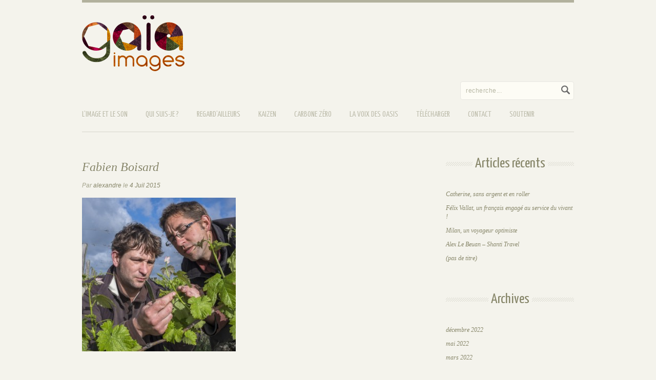

--- FILE ---
content_type: text/html; charset=UTF-8
request_url: https://radio.gaia-images.com/fabien-boisard/fabien-boisard-vignette/
body_size: 7452
content:
<!DOCTYPE html>
<html lang="fr-FR">
<head>
<meta charset="UTF-8" />
<title>Fabien Boisard - Documentaires Sonores Documentaires Sonores</title>

<link rel="stylesheet" type="text/css" media="all" href="https://radio.gaia-images.com/wp-content/themes/AirWP/style.css" />
<link rel="stylesheet" href="https://radio.gaia-images.com/wp-content/themes/AirWP/css/style.css" type="text/css" media="screen" />
<link rel="stylesheet" href="https://radio.gaia-images.com/wp-content/themes/AirWP/css/color-cream.css" type="text/css" media="screen" />
<link rel="stylesheet" href="https://radio.gaia-images.com/wp-content/themes/AirWP/css/blog.css" type="text/css" media="screen" />
<link rel="stylesheet" href="https://radio.gaia-images.com/wp-content/themes/AirWP/css/prettyPhoto.css" type="text/css" media="screen" />
<link href='https://fonts.googleapis.com/css?family=Yanone+Kaffeesatz' rel='stylesheet' type='text/css'><style type="text/css">
<!--
.ddsmoothmenu ul li a,.portfolio-grid a.preview,.portfolio-grid a.view, #filterable li a,h1,h2,h3,h4,h5,h6,h1 a, h2 a, h3 a, h4 a, h5 a, h6 a {
	font-family: 'Yanone Kaffeesatz', arial, serif; }
-->
</style>

<meta name='robots' content='index, follow, max-image-preview:large, max-snippet:-1, max-video-preview:-1' />

	<!-- This site is optimized with the Yoast SEO plugin v21.5 - https://yoast.com/wordpress/plugins/seo/ -->
	<link rel="canonical" href="https://radio.gaia-images.com/fabien-boisard/fabien-boisard-vignette/" />
	<meta property="og:locale" content="fr_FR" />
	<meta property="og:type" content="article" />
	<meta property="og:title" content="Fabien Boisard - Documentaires Sonores" />
	<meta property="og:description" content="Fabien Boisard" />
	<meta property="og:url" content="https://radio.gaia-images.com/fabien-boisard/fabien-boisard-vignette/" />
	<meta property="og:site_name" content="Documentaires Sonores" />
	<meta property="article:modified_time" content="2015-07-04T16:18:40+00:00" />
	<meta property="og:image" content="https://radio.gaia-images.com/fabien-boisard/fabien-boisard-vignette" />
	<meta property="og:image:width" content="350" />
	<meta property="og:image:height" content="350" />
	<meta property="og:image:type" content="image/jpeg" />
	<script type="application/ld+json" class="yoast-schema-graph">{"@context":"https://schema.org","@graph":[{"@type":"WebPage","@id":"https://radio.gaia-images.com/fabien-boisard/fabien-boisard-vignette/","url":"https://radio.gaia-images.com/fabien-boisard/fabien-boisard-vignette/","name":"Fabien Boisard - Documentaires Sonores","isPartOf":{"@id":"https://radio.gaia-images.com/#website"},"primaryImageOfPage":{"@id":"https://radio.gaia-images.com/fabien-boisard/fabien-boisard-vignette/#primaryimage"},"image":{"@id":"https://radio.gaia-images.com/fabien-boisard/fabien-boisard-vignette/#primaryimage"},"thumbnailUrl":"https://radio.gaia-images.com/wp-content/uploads/2015/07/Fabien-Boisard-vignette.jpg","datePublished":"2015-07-04T16:18:28+00:00","dateModified":"2015-07-04T16:18:40+00:00","breadcrumb":{"@id":"https://radio.gaia-images.com/fabien-boisard/fabien-boisard-vignette/#breadcrumb"},"inLanguage":"fr-FR","potentialAction":[{"@type":"ReadAction","target":["https://radio.gaia-images.com/fabien-boisard/fabien-boisard-vignette/"]}]},{"@type":"ImageObject","inLanguage":"fr-FR","@id":"https://radio.gaia-images.com/fabien-boisard/fabien-boisard-vignette/#primaryimage","url":"https://radio.gaia-images.com/wp-content/uploads/2015/07/Fabien-Boisard-vignette.jpg","contentUrl":"https://radio.gaia-images.com/wp-content/uploads/2015/07/Fabien-Boisard-vignette.jpg","width":350,"height":350,"caption":"Fabien Boisard"},{"@type":"BreadcrumbList","@id":"https://radio.gaia-images.com/fabien-boisard/fabien-boisard-vignette/#breadcrumb","itemListElement":[{"@type":"ListItem","position":1,"name":"Home","item":"https://radio.gaia-images.com/"},{"@type":"ListItem","position":2,"name":"Fabien Boisard","item":"https://radio.gaia-images.com/fabien-boisard/"},{"@type":"ListItem","position":3,"name":"Fabien Boisard"}]},{"@type":"WebSite","@id":"https://radio.gaia-images.com/#website","url":"https://radio.gaia-images.com/","name":"Documentaires Sonores","description":"L&#039;image et le son vecteur d&#039;émotions","potentialAction":[{"@type":"SearchAction","target":{"@type":"EntryPoint","urlTemplate":"https://radio.gaia-images.com/?s={search_term_string}"},"query-input":"required name=search_term_string"}],"inLanguage":"fr-FR"}]}</script>
	<!-- / Yoast SEO plugin. -->


<link rel='dns-prefetch' href='//www.googletagmanager.com' />
<script type="text/javascript">
/* <![CDATA[ */
window._wpemojiSettings = {"baseUrl":"https:\/\/s.w.org\/images\/core\/emoji\/14.0.0\/72x72\/","ext":".png","svgUrl":"https:\/\/s.w.org\/images\/core\/emoji\/14.0.0\/svg\/","svgExt":".svg","source":{"concatemoji":"https:\/\/radio.gaia-images.com\/wp-includes\/js\/wp-emoji-release.min.js?ver=6.4.7"}};
/*! This file is auto-generated */
!function(i,n){var o,s,e;function c(e){try{var t={supportTests:e,timestamp:(new Date).valueOf()};sessionStorage.setItem(o,JSON.stringify(t))}catch(e){}}function p(e,t,n){e.clearRect(0,0,e.canvas.width,e.canvas.height),e.fillText(t,0,0);var t=new Uint32Array(e.getImageData(0,0,e.canvas.width,e.canvas.height).data),r=(e.clearRect(0,0,e.canvas.width,e.canvas.height),e.fillText(n,0,0),new Uint32Array(e.getImageData(0,0,e.canvas.width,e.canvas.height).data));return t.every(function(e,t){return e===r[t]})}function u(e,t,n){switch(t){case"flag":return n(e,"\ud83c\udff3\ufe0f\u200d\u26a7\ufe0f","\ud83c\udff3\ufe0f\u200b\u26a7\ufe0f")?!1:!n(e,"\ud83c\uddfa\ud83c\uddf3","\ud83c\uddfa\u200b\ud83c\uddf3")&&!n(e,"\ud83c\udff4\udb40\udc67\udb40\udc62\udb40\udc65\udb40\udc6e\udb40\udc67\udb40\udc7f","\ud83c\udff4\u200b\udb40\udc67\u200b\udb40\udc62\u200b\udb40\udc65\u200b\udb40\udc6e\u200b\udb40\udc67\u200b\udb40\udc7f");case"emoji":return!n(e,"\ud83e\udef1\ud83c\udffb\u200d\ud83e\udef2\ud83c\udfff","\ud83e\udef1\ud83c\udffb\u200b\ud83e\udef2\ud83c\udfff")}return!1}function f(e,t,n){var r="undefined"!=typeof WorkerGlobalScope&&self instanceof WorkerGlobalScope?new OffscreenCanvas(300,150):i.createElement("canvas"),a=r.getContext("2d",{willReadFrequently:!0}),o=(a.textBaseline="top",a.font="600 32px Arial",{});return e.forEach(function(e){o[e]=t(a,e,n)}),o}function t(e){var t=i.createElement("script");t.src=e,t.defer=!0,i.head.appendChild(t)}"undefined"!=typeof Promise&&(o="wpEmojiSettingsSupports",s=["flag","emoji"],n.supports={everything:!0,everythingExceptFlag:!0},e=new Promise(function(e){i.addEventListener("DOMContentLoaded",e,{once:!0})}),new Promise(function(t){var n=function(){try{var e=JSON.parse(sessionStorage.getItem(o));if("object"==typeof e&&"number"==typeof e.timestamp&&(new Date).valueOf()<e.timestamp+604800&&"object"==typeof e.supportTests)return e.supportTests}catch(e){}return null}();if(!n){if("undefined"!=typeof Worker&&"undefined"!=typeof OffscreenCanvas&&"undefined"!=typeof URL&&URL.createObjectURL&&"undefined"!=typeof Blob)try{var e="postMessage("+f.toString()+"("+[JSON.stringify(s),u.toString(),p.toString()].join(",")+"));",r=new Blob([e],{type:"text/javascript"}),a=new Worker(URL.createObjectURL(r),{name:"wpTestEmojiSupports"});return void(a.onmessage=function(e){c(n=e.data),a.terminate(),t(n)})}catch(e){}c(n=f(s,u,p))}t(n)}).then(function(e){for(var t in e)n.supports[t]=e[t],n.supports.everything=n.supports.everything&&n.supports[t],"flag"!==t&&(n.supports.everythingExceptFlag=n.supports.everythingExceptFlag&&n.supports[t]);n.supports.everythingExceptFlag=n.supports.everythingExceptFlag&&!n.supports.flag,n.DOMReady=!1,n.readyCallback=function(){n.DOMReady=!0}}).then(function(){return e}).then(function(){var e;n.supports.everything||(n.readyCallback(),(e=n.source||{}).concatemoji?t(e.concatemoji):e.wpemoji&&e.twemoji&&(t(e.twemoji),t(e.wpemoji)))}))}((window,document),window._wpemojiSettings);
/* ]]> */
</script>
<style id='wp-emoji-styles-inline-css' type='text/css'>

	img.wp-smiley, img.emoji {
		display: inline !important;
		border: none !important;
		box-shadow: none !important;
		height: 1em !important;
		width: 1em !important;
		margin: 0 0.07em !important;
		vertical-align: -0.1em !important;
		background: none !important;
		padding: 0 !important;
	}
</style>
<link rel='stylesheet' id='wp-block-library-css' href='https://radio.gaia-images.com/wp-includes/css/dist/block-library/style.min.css?ver=6.4.7' type='text/css' media='all' />
<style id='classic-theme-styles-inline-css' type='text/css'>
/*! This file is auto-generated */
.wp-block-button__link{color:#fff;background-color:#32373c;border-radius:9999px;box-shadow:none;text-decoration:none;padding:calc(.667em + 2px) calc(1.333em + 2px);font-size:1.125em}.wp-block-file__button{background:#32373c;color:#fff;text-decoration:none}
</style>
<style id='global-styles-inline-css' type='text/css'>
body{--wp--preset--color--black: #000000;--wp--preset--color--cyan-bluish-gray: #abb8c3;--wp--preset--color--white: #ffffff;--wp--preset--color--pale-pink: #f78da7;--wp--preset--color--vivid-red: #cf2e2e;--wp--preset--color--luminous-vivid-orange: #ff6900;--wp--preset--color--luminous-vivid-amber: #fcb900;--wp--preset--color--light-green-cyan: #7bdcb5;--wp--preset--color--vivid-green-cyan: #00d084;--wp--preset--color--pale-cyan-blue: #8ed1fc;--wp--preset--color--vivid-cyan-blue: #0693e3;--wp--preset--color--vivid-purple: #9b51e0;--wp--preset--gradient--vivid-cyan-blue-to-vivid-purple: linear-gradient(135deg,rgba(6,147,227,1) 0%,rgb(155,81,224) 100%);--wp--preset--gradient--light-green-cyan-to-vivid-green-cyan: linear-gradient(135deg,rgb(122,220,180) 0%,rgb(0,208,130) 100%);--wp--preset--gradient--luminous-vivid-amber-to-luminous-vivid-orange: linear-gradient(135deg,rgba(252,185,0,1) 0%,rgba(255,105,0,1) 100%);--wp--preset--gradient--luminous-vivid-orange-to-vivid-red: linear-gradient(135deg,rgba(255,105,0,1) 0%,rgb(207,46,46) 100%);--wp--preset--gradient--very-light-gray-to-cyan-bluish-gray: linear-gradient(135deg,rgb(238,238,238) 0%,rgb(169,184,195) 100%);--wp--preset--gradient--cool-to-warm-spectrum: linear-gradient(135deg,rgb(74,234,220) 0%,rgb(151,120,209) 20%,rgb(207,42,186) 40%,rgb(238,44,130) 60%,rgb(251,105,98) 80%,rgb(254,248,76) 100%);--wp--preset--gradient--blush-light-purple: linear-gradient(135deg,rgb(255,206,236) 0%,rgb(152,150,240) 100%);--wp--preset--gradient--blush-bordeaux: linear-gradient(135deg,rgb(254,205,165) 0%,rgb(254,45,45) 50%,rgb(107,0,62) 100%);--wp--preset--gradient--luminous-dusk: linear-gradient(135deg,rgb(255,203,112) 0%,rgb(199,81,192) 50%,rgb(65,88,208) 100%);--wp--preset--gradient--pale-ocean: linear-gradient(135deg,rgb(255,245,203) 0%,rgb(182,227,212) 50%,rgb(51,167,181) 100%);--wp--preset--gradient--electric-grass: linear-gradient(135deg,rgb(202,248,128) 0%,rgb(113,206,126) 100%);--wp--preset--gradient--midnight: linear-gradient(135deg,rgb(2,3,129) 0%,rgb(40,116,252) 100%);--wp--preset--font-size--small: 13px;--wp--preset--font-size--medium: 20px;--wp--preset--font-size--large: 36px;--wp--preset--font-size--x-large: 42px;--wp--preset--spacing--20: 0.44rem;--wp--preset--spacing--30: 0.67rem;--wp--preset--spacing--40: 1rem;--wp--preset--spacing--50: 1.5rem;--wp--preset--spacing--60: 2.25rem;--wp--preset--spacing--70: 3.38rem;--wp--preset--spacing--80: 5.06rem;--wp--preset--shadow--natural: 6px 6px 9px rgba(0, 0, 0, 0.2);--wp--preset--shadow--deep: 12px 12px 50px rgba(0, 0, 0, 0.4);--wp--preset--shadow--sharp: 6px 6px 0px rgba(0, 0, 0, 0.2);--wp--preset--shadow--outlined: 6px 6px 0px -3px rgba(255, 255, 255, 1), 6px 6px rgba(0, 0, 0, 1);--wp--preset--shadow--crisp: 6px 6px 0px rgba(0, 0, 0, 1);}:where(.is-layout-flex){gap: 0.5em;}:where(.is-layout-grid){gap: 0.5em;}body .is-layout-flow > .alignleft{float: left;margin-inline-start: 0;margin-inline-end: 2em;}body .is-layout-flow > .alignright{float: right;margin-inline-start: 2em;margin-inline-end: 0;}body .is-layout-flow > .aligncenter{margin-left: auto !important;margin-right: auto !important;}body .is-layout-constrained > .alignleft{float: left;margin-inline-start: 0;margin-inline-end: 2em;}body .is-layout-constrained > .alignright{float: right;margin-inline-start: 2em;margin-inline-end: 0;}body .is-layout-constrained > .aligncenter{margin-left: auto !important;margin-right: auto !important;}body .is-layout-constrained > :where(:not(.alignleft):not(.alignright):not(.alignfull)){max-width: var(--wp--style--global--content-size);margin-left: auto !important;margin-right: auto !important;}body .is-layout-constrained > .alignwide{max-width: var(--wp--style--global--wide-size);}body .is-layout-flex{display: flex;}body .is-layout-flex{flex-wrap: wrap;align-items: center;}body .is-layout-flex > *{margin: 0;}body .is-layout-grid{display: grid;}body .is-layout-grid > *{margin: 0;}:where(.wp-block-columns.is-layout-flex){gap: 2em;}:where(.wp-block-columns.is-layout-grid){gap: 2em;}:where(.wp-block-post-template.is-layout-flex){gap: 1.25em;}:where(.wp-block-post-template.is-layout-grid){gap: 1.25em;}.has-black-color{color: var(--wp--preset--color--black) !important;}.has-cyan-bluish-gray-color{color: var(--wp--preset--color--cyan-bluish-gray) !important;}.has-white-color{color: var(--wp--preset--color--white) !important;}.has-pale-pink-color{color: var(--wp--preset--color--pale-pink) !important;}.has-vivid-red-color{color: var(--wp--preset--color--vivid-red) !important;}.has-luminous-vivid-orange-color{color: var(--wp--preset--color--luminous-vivid-orange) !important;}.has-luminous-vivid-amber-color{color: var(--wp--preset--color--luminous-vivid-amber) !important;}.has-light-green-cyan-color{color: var(--wp--preset--color--light-green-cyan) !important;}.has-vivid-green-cyan-color{color: var(--wp--preset--color--vivid-green-cyan) !important;}.has-pale-cyan-blue-color{color: var(--wp--preset--color--pale-cyan-blue) !important;}.has-vivid-cyan-blue-color{color: var(--wp--preset--color--vivid-cyan-blue) !important;}.has-vivid-purple-color{color: var(--wp--preset--color--vivid-purple) !important;}.has-black-background-color{background-color: var(--wp--preset--color--black) !important;}.has-cyan-bluish-gray-background-color{background-color: var(--wp--preset--color--cyan-bluish-gray) !important;}.has-white-background-color{background-color: var(--wp--preset--color--white) !important;}.has-pale-pink-background-color{background-color: var(--wp--preset--color--pale-pink) !important;}.has-vivid-red-background-color{background-color: var(--wp--preset--color--vivid-red) !important;}.has-luminous-vivid-orange-background-color{background-color: var(--wp--preset--color--luminous-vivid-orange) !important;}.has-luminous-vivid-amber-background-color{background-color: var(--wp--preset--color--luminous-vivid-amber) !important;}.has-light-green-cyan-background-color{background-color: var(--wp--preset--color--light-green-cyan) !important;}.has-vivid-green-cyan-background-color{background-color: var(--wp--preset--color--vivid-green-cyan) !important;}.has-pale-cyan-blue-background-color{background-color: var(--wp--preset--color--pale-cyan-blue) !important;}.has-vivid-cyan-blue-background-color{background-color: var(--wp--preset--color--vivid-cyan-blue) !important;}.has-vivid-purple-background-color{background-color: var(--wp--preset--color--vivid-purple) !important;}.has-black-border-color{border-color: var(--wp--preset--color--black) !important;}.has-cyan-bluish-gray-border-color{border-color: var(--wp--preset--color--cyan-bluish-gray) !important;}.has-white-border-color{border-color: var(--wp--preset--color--white) !important;}.has-pale-pink-border-color{border-color: var(--wp--preset--color--pale-pink) !important;}.has-vivid-red-border-color{border-color: var(--wp--preset--color--vivid-red) !important;}.has-luminous-vivid-orange-border-color{border-color: var(--wp--preset--color--luminous-vivid-orange) !important;}.has-luminous-vivid-amber-border-color{border-color: var(--wp--preset--color--luminous-vivid-amber) !important;}.has-light-green-cyan-border-color{border-color: var(--wp--preset--color--light-green-cyan) !important;}.has-vivid-green-cyan-border-color{border-color: var(--wp--preset--color--vivid-green-cyan) !important;}.has-pale-cyan-blue-border-color{border-color: var(--wp--preset--color--pale-cyan-blue) !important;}.has-vivid-cyan-blue-border-color{border-color: var(--wp--preset--color--vivid-cyan-blue) !important;}.has-vivid-purple-border-color{border-color: var(--wp--preset--color--vivid-purple) !important;}.has-vivid-cyan-blue-to-vivid-purple-gradient-background{background: var(--wp--preset--gradient--vivid-cyan-blue-to-vivid-purple) !important;}.has-light-green-cyan-to-vivid-green-cyan-gradient-background{background: var(--wp--preset--gradient--light-green-cyan-to-vivid-green-cyan) !important;}.has-luminous-vivid-amber-to-luminous-vivid-orange-gradient-background{background: var(--wp--preset--gradient--luminous-vivid-amber-to-luminous-vivid-orange) !important;}.has-luminous-vivid-orange-to-vivid-red-gradient-background{background: var(--wp--preset--gradient--luminous-vivid-orange-to-vivid-red) !important;}.has-very-light-gray-to-cyan-bluish-gray-gradient-background{background: var(--wp--preset--gradient--very-light-gray-to-cyan-bluish-gray) !important;}.has-cool-to-warm-spectrum-gradient-background{background: var(--wp--preset--gradient--cool-to-warm-spectrum) !important;}.has-blush-light-purple-gradient-background{background: var(--wp--preset--gradient--blush-light-purple) !important;}.has-blush-bordeaux-gradient-background{background: var(--wp--preset--gradient--blush-bordeaux) !important;}.has-luminous-dusk-gradient-background{background: var(--wp--preset--gradient--luminous-dusk) !important;}.has-pale-ocean-gradient-background{background: var(--wp--preset--gradient--pale-ocean) !important;}.has-electric-grass-gradient-background{background: var(--wp--preset--gradient--electric-grass) !important;}.has-midnight-gradient-background{background: var(--wp--preset--gradient--midnight) !important;}.has-small-font-size{font-size: var(--wp--preset--font-size--small) !important;}.has-medium-font-size{font-size: var(--wp--preset--font-size--medium) !important;}.has-large-font-size{font-size: var(--wp--preset--font-size--large) !important;}.has-x-large-font-size{font-size: var(--wp--preset--font-size--x-large) !important;}
.wp-block-navigation a:where(:not(.wp-element-button)){color: inherit;}
:where(.wp-block-post-template.is-layout-flex){gap: 1.25em;}:where(.wp-block-post-template.is-layout-grid){gap: 1.25em;}
:where(.wp-block-columns.is-layout-flex){gap: 2em;}:where(.wp-block-columns.is-layout-grid){gap: 2em;}
.wp-block-pullquote{font-size: 1.5em;line-height: 1.6;}
</style>
<link rel='stylesheet' id='cntctfrm_form_style-css' href='https://radio.gaia-images.com/wp-content/plugins/contact-form-plugin/css/form_style.css?ver=4.2.6' type='text/css' media='all' />
<script type="text/javascript" src="https://radio.gaia-images.com/wp-includes/js/jquery/jquery.min.js?ver=3.7.1" id="jquery-core-js"></script>
<script type="text/javascript" src="https://radio.gaia-images.com/wp-includes/js/jquery/jquery-migrate.min.js?ver=3.4.1" id="jquery-migrate-js"></script>
<script type="text/javascript" src="https://www.googletagmanager.com/gtag/js?id=UA-71618408-1&amp;ver=6.4.7" id="gglnltcs_googletagmanager-js"  async></script>
<script type="text/javascript" src="//?ver=6.4.7" id="gglnltcs-tracking-script-js"></script>
<script type="text/javascript" id="gglnltcs-tracking-script-js-after">
/* <![CDATA[ */
window.dataLayer = window.dataLayer || [];
                function gtag(){dataLayer.push(arguments);}
                gtag('js', new Date());

                gtag('config', 'UA-71618408-1');
/* ]]> */
</script>
<link rel="https://api.w.org/" href="https://radio.gaia-images.com/wp-json/" /><link rel="alternate" type="application/json" href="https://radio.gaia-images.com/wp-json/wp/v2/media/2489" /><link rel="EditURI" type="application/rsd+xml" title="RSD" href="https://radio.gaia-images.com/xmlrpc.php?rsd" />
<link rel='shortlink' href='https://radio.gaia-images.com/?p=2489' />
<link rel="alternate" type="application/json+oembed" href="https://radio.gaia-images.com/wp-json/oembed/1.0/embed?url=https%3A%2F%2Fradio.gaia-images.com%2Ffabien-boisard%2Ffabien-boisard-vignette%2F" />
<link rel="alternate" type="text/xml+oembed" href="https://radio.gaia-images.com/wp-json/oembed/1.0/embed?url=https%3A%2F%2Fradio.gaia-images.com%2Ffabien-boisard%2Ffabien-boisard-vignette%2F&#038;format=xml" />
<link rel="icon" href="https://radio.gaia-images.com/wp-content/uploads/2020/08/cropped-favicom-site-32x32.png" sizes="32x32" />
<link rel="icon" href="https://radio.gaia-images.com/wp-content/uploads/2020/08/cropped-favicom-site-192x192.png" sizes="192x192" />
<link rel="apple-touch-icon" href="https://radio.gaia-images.com/wp-content/uploads/2020/08/cropped-favicom-site-180x180.png" />
<meta name="msapplication-TileImage" content="https://radio.gaia-images.com/wp-content/uploads/2020/08/cropped-favicom-site-270x270.png" />
 


<script type="text/javascript" src="https://radio.gaia-images.com/wp-content/themes/AirWP/javascript/prettyPhoto.js"></script>
<script type="text/javascript" src="https://radio.gaia-images.com/wp-content/themes/AirWP/javascript/form-validate.js"></script>

<!-- Styleswitch JavaScript Files -->
<link rel="alternate stylesheet" type="text/css" media="screen" title="color-light" href="https://radio.gaia-images.com/wp-content/themes/AirWP/css/color-light.css" />
<link rel="alternate stylesheet" type="text/css" media="screen" title="color-cream" href="https://radio.gaia-images.com/wp-content/themes/AirWP/css/color-cream.css" />
<link rel="alternate stylesheet" type="text/css" media="screen" title="color-dark" href="https://radio.gaia-images.com/wp-content/themes/AirWP/css/color-dark.css" />
<script type="text/javascript" src="https://radio.gaia-images.com/wp-content/themes/AirWP/javascript/styleswitch.js"></script>

<!-- Nivo slider JavaScript and Css Files -->
<link rel="stylesheet" href="https://radio.gaia-images.com/wp-content/themes/AirWP/css/nivoslider.css" type="text/css" media="screen" />
<script type="text/javascript" src="https://radio.gaia-images.com/wp-content/themes/AirWP/javascript/nivoslider.js"></script>
<link rel="pingback" href="https://radio.gaia-images.com/xmlrpc.php" />

<!-- Portfolio slides JavaScript Files -->
<script src="https://radio.gaia-images.com/wp-content/themes/AirWP/javascript/slides.min.jquery.js"></script>

<script type="text/javascript" src="https://radio.gaia-images.com/wp-content/themes/AirWP/javascript/custom.js"></script>
</head>
  
<body data-rsssl=1 class="attachment attachment-template-default single single-attachment postid-2489 attachmentid-2489 attachment-jpeg">

<div id="wrapper">

<div id="header">

<div class="header">
	
	<div id="logo">
    <a href="http://www.gaia-images.com/"><img src="https://radio.gaia-images.com/wp-content/uploads/2014/06/logo_gaimages_3-e1403269919673.png" alt="" /></a>
	</div><!--END logo-->			
	        <form id="search" name="search" method="post" action="https://radio.gaia-images.com/">
			<input name="s" type="text" id="s" value="recherche..." onblur="if (this.value == ''){this.value = 'recherche...'; }" onfocus="if (this.value == 'recherche...') {this.value = ''; }" />

			<input name="Submit" type="submit" class="search-button" value="" />
		</form><!--END search-->			
       
         <div class="ddsmoothmenu"><ul id="menu-main-menu" class="menu"><li id="menu-item-1662" class="menu-item menu-item-type-post_type menu-item-object-page menu-item-1662"><a href="https://radio.gaia-images.com/acceuil/radio/">L&rsquo;image et le son</a></li>
<li id="menu-item-2366" class="menu-item menu-item-type-post_type menu-item-object-page menu-item-2366"><a title="www.gaia-images.com" href="https://radio.gaia-images.com/gaia-images/">Qui suis-je ?</a></li>
<li id="menu-item-1879" class="menu-item menu-item-type-post_type menu-item-object-page menu-item-1879"><a href="https://radio.gaia-images.com/regardailleurs/">Regard&rsquo;Ailleurs</a></li>
<li id="menu-item-2412" class="menu-item menu-item-type-post_type menu-item-object-page menu-item-has-children menu-item-2412"><a href="https://radio.gaia-images.com/kaizen/">KAIZEN</a>
<ul class="sub-menu">
	<li id="menu-item-2861" class="menu-item menu-item-type-post_type menu-item-object-page menu-item-2861"><a href="https://radio.gaia-images.com/sobriete-heureuse/">La Sobriété Heureuse</a></li>
	<li id="menu-item-2862" class="menu-item menu-item-type-post_type menu-item-object-page menu-item-2862"><a href="https://radio.gaia-images.com/ess/">L&rsquo;économie sociale et solidaire</a></li>
	<li id="menu-item-3356" class="menu-item menu-item-type-post_type menu-item-object-page menu-item-3356"><a href="https://radio.gaia-images.com/leducation/">L&rsquo;éducation</a></li>
	<li id="menu-item-3961" class="menu-item menu-item-type-post_type menu-item-object-page menu-item-3961"><a href="https://radio.gaia-images.com/les-therapies-alternatives/">Les thérapies alternatives</a></li>
	<li id="menu-item-4182" class="menu-item menu-item-type-post_type menu-item-object-page menu-item-4182"><a href="https://radio.gaia-images.com/les-nouveaux-paysans/">Les nouveaux paysans</a></li>
</ul>
</li>
<li id="menu-item-1670" class="menu-item menu-item-type-post_type menu-item-object-page menu-item-1670"><a href="https://radio.gaia-images.com/carbonezero/">Carbone Zéro</a></li>
<li id="menu-item-1658" class="menu-item menu-item-type-post_type menu-item-object-page menu-item-1658"><a href="https://radio.gaia-images.com/la-voix-des-oasis/">La voix des Oasis</a></li>
<li id="menu-item-1736" class="menu-item menu-item-type-post_type menu-item-object-page menu-item-1736"><a href="https://radio.gaia-images.com/telecharger/">Télécharger</a></li>
<li id="menu-item-1950" class="menu-item menu-item-type-post_type menu-item-object-page menu-item-1950"><a href="https://radio.gaia-images.com/contact/">Contact</a></li>
<li id="menu-item-5490" class="menu-item menu-item-type-post_type menu-item-object-page menu-item-5490"><a href="https://radio.gaia-images.com/soutenir/">Soutenir</a></li>
</ul></div></div><!--END header class-->

</div><!--END header id-->

<div id="content">
   
    	<div id="inner-content" class="post-2489 attachment type-attachment status-inherit hentry">
        <div class="post-entry">

	
    <div class="post-category"></div><div class="post-category"></div>	


		<div class="post-meta">
		
		<h1 class="title">Fabien Boisard</h1>	

				<span>Par </span><a href="http://www.gaia-images.com" title="Aller sur le site de alexandre" rel="author external">alexandre</a> <span>le </span>4 Juil 2015					
									
		</div><!--END post-meta-->

		<p class="attachment"><a href='https://radio.gaia-images.com/wp-content/uploads/2015/07/Fabien-Boisard-vignette.jpg'><img fetchpriority="high" decoding="async" width="300" height="300" src="https://radio.gaia-images.com/wp-content/uploads/2015/07/Fabien-Boisard-vignette-300x300.jpg" class="attachment-medium size-medium" alt="" srcset="https://radio.gaia-images.com/wp-content/uploads/2015/07/Fabien-Boisard-vignette-300x300.jpg 300w, https://radio.gaia-images.com/wp-content/uploads/2015/07/Fabien-Boisard-vignette-150x150.jpg 150w, https://radio.gaia-images.com/wp-content/uploads/2015/07/Fabien-Boisard-vignette.jpg 350w" sizes="(max-width: 300px) 100vw, 300px" /></a></p>

		
	</div><!--END post-entry-->
        
        
        <div class="wp-pagenavi">
        <span class="older read-more"></span>
		<span class="newer read-more"><a href="https://radio.gaia-images.com/fabien-boisard/" rel="prev">Next article &raquo;</a></span>	
		</div><!--END wp-pagenavi-->
    
     
    
</div><!--END inner-content-->
	
	<div id="sidebar" class="right">

		<div class="block">
		<div class="overline"><h2>Articles récents</h2></div>
		<ul>
											<li>
					<a href="https://radio.gaia-images.com/catherine-sans-argent-et-en-roller/">Catherine, sans argent et en roller</a>
									</li>
											<li>
					<a href="https://radio.gaia-images.com/felix-vallat/">Félix Vallat, un français engagé au service du vivant !</a>
									</li>
											<li>
					<a href="https://radio.gaia-images.com/milan-un-voyageur-optimiste/">Milan, un voyageur optimiste</a>
									</li>
											<li>
					<a href="https://radio.gaia-images.com/alex-le-beuan-shanti-travel/">Alex Le Beuan &#8211; Shanti Travel</a>
									</li>
											<li>
					<a href="https://radio.gaia-images.com/5457-2/">(pas de titre)</a>
									</li>
					</ul>

		</div><div class="block"><div class="overline"><h2>Archives</h2></div>
			<ul>
					<li><a href='https://radio.gaia-images.com/2022/12/'>décembre 2022</a></li>
	<li><a href='https://radio.gaia-images.com/2022/05/'>mai 2022</a></li>
	<li><a href='https://radio.gaia-images.com/2022/03/'>mars 2022</a></li>
	<li><a href='https://radio.gaia-images.com/2021/06/'>juin 2021</a></li>
	<li><a href='https://radio.gaia-images.com/2021/05/'>mai 2021</a></li>
	<li><a href='https://radio.gaia-images.com/2020/08/'>août 2020</a></li>
	<li><a href='https://radio.gaia-images.com/2020/07/'>juillet 2020</a></li>
	<li><a href='https://radio.gaia-images.com/2020/02/'>février 2020</a></li>
	<li><a href='https://radio.gaia-images.com/2019/05/'>mai 2019</a></li>
	<li><a href='https://radio.gaia-images.com/2018/09/'>septembre 2018</a></li>
	<li><a href='https://radio.gaia-images.com/2018/07/'>juillet 2018</a></li>
	<li><a href='https://radio.gaia-images.com/2018/06/'>juin 2018</a></li>
	<li><a href='https://radio.gaia-images.com/2017/12/'>décembre 2017</a></li>
	<li><a href='https://radio.gaia-images.com/2017/06/'>juin 2017</a></li>
	<li><a href='https://radio.gaia-images.com/2017/05/'>mai 2017</a></li>
	<li><a href='https://radio.gaia-images.com/2016/07/'>juillet 2016</a></li>
	<li><a href='https://radio.gaia-images.com/2015/12/'>décembre 2015</a></li>
	<li><a href='https://radio.gaia-images.com/2015/11/'>novembre 2015</a></li>
	<li><a href='https://radio.gaia-images.com/2015/10/'>octobre 2015</a></li>
	<li><a href='https://radio.gaia-images.com/2015/07/'>juillet 2015</a></li>
	<li><a href='https://radio.gaia-images.com/2015/06/'>juin 2015</a></li>
	<li><a href='https://radio.gaia-images.com/2015/01/'>janvier 2015</a></li>
	<li><a href='https://radio.gaia-images.com/2014/10/'>octobre 2014</a></li>
	<li><a href='https://radio.gaia-images.com/2014/08/'>août 2014</a></li>
	<li><a href='https://radio.gaia-images.com/2014/07/'>juillet 2014</a></li>
	<li><a href='https://radio.gaia-images.com/2014/06/'>juin 2014</a></li>
	<li><a href='https://radio.gaia-images.com/2014/05/'>mai 2014</a></li>
	<li><a href='https://radio.gaia-images.com/2014/04/'>avril 2014</a></li>
	<li><a href='https://radio.gaia-images.com/2013/11/'>novembre 2013</a></li>
	<li><a href='https://radio.gaia-images.com/2013/05/'>mai 2013</a></li>
	<li><a href='https://radio.gaia-images.com/2013/04/'>avril 2013</a></li>
	<li><a href='https://radio.gaia-images.com/2012/09/'>septembre 2012</a></li>
	<li><a href='https://radio.gaia-images.com/2012/04/'>avril 2012</a></li>
	<li><a href='https://radio.gaia-images.com/2012/03/'>mars 2012</a></li>
	<li><a href='https://radio.gaia-images.com/2012/02/'>février 2012</a></li>
	<li><a href='https://radio.gaia-images.com/2011/12/'>décembre 2011</a></li>
	<li><a href='https://radio.gaia-images.com/2011/11/'>novembre 2011</a></li>
	<li><a href='https://radio.gaia-images.com/2010/12/'>décembre 2010</a></li>
			</ul>

			</div><div class="block"><div class="overline"><h2>Catégories</h2></div>
			<ul>
					<li class="cat-item cat-item-2"><a href="https://radio.gaia-images.com/category/non-classee/">Carbone zero</a>
</li>
	<li class="cat-item cat-item-61"><a href="https://radio.gaia-images.com/category/kaizen-radio/">Kaizen</a>
</li>
	<li class="cat-item cat-item-62"><a href="https://radio.gaia-images.com/category/kaizen-radio/leconomie-sociale-et-solidaire/">L&#039;économie sociale et solidaire</a>
</li>
	<li class="cat-item cat-item-64"><a href="https://radio.gaia-images.com/category/leducation/">L&#039;éducation</a>
</li>
	<li class="cat-item cat-item-63"><a href="https://radio.gaia-images.com/category/kaizen-radio/la-sobriete-heureuse/">La sobriété heureuse</a>
</li>
	<li class="cat-item cat-item-3"><a href="https://radio.gaia-images.com/category/la-voix-des-oasis/">La voix des Oasis</a>
</li>
	<li class="cat-item cat-item-66"><a href="https://radio.gaia-images.com/category/kaizen-radio/les-nouveaux-paysans/">Les nouveaux paysans</a>
</li>
	<li class="cat-item cat-item-65"><a href="https://radio.gaia-images.com/category/kaizen-radio/les-therapies-alternatives/">Les thérapies alternatives</a>
</li>
	<li class="cat-item cat-item-1"><a href="https://radio.gaia-images.com/category/non-classe/">Non classé</a>
</li>
	<li class="cat-item cat-item-59"><a href="https://radio.gaia-images.com/category/regardailleurs-2/">Regard&#039;Ailleurs</a>
</li>
			</ul>

			</div><div class="block"><div class="overline"><h2>Méta</h2></div>
		<ul>
						<li><a rel="nofollow" href="https://radio.gaia-images.com/wp-login.php">Connexion</a></li>
			<li><a href="https://radio.gaia-images.com/feed/">Flux des publications</a></li>
			<li><a href="https://radio.gaia-images.com/comments/feed/">Flux des commentaires</a></li>

			<li><a href="https://fr.wordpress.org/">Site de WordPress-FR</a></li>
		</ul>

		</div>		
	</div><!--END sidebar-->
			
	
    


</div><!--END content-->

</div><!--END wrapper-->     


<div id="footer-wrapper">
	
	<div id="footer">
	
		<div class="one-fourth">
 	
		</div><!--END ul one-fourth-->
		
		<div class="one-fourth">
		</div><!--END ul one-fourth-->
		
		<div class="one-fourth">
		</div><!--END ul one-fourth-->
		
		<div class="one-fourth last">	
		</div><!--END ul one-fourth-->
		
		<div id="copyright"><p>Copyright © Alexandre Sattler. All rights reserved.</p>
		</div>
	
	</div><!--END footer-->

</div><!--END footer-wrapper-->
<script type="text/javascript" src="https://radio.gaia-images.com/wp-includes/js/comment-reply.min.js?ver=6.4.7" id="comment-reply-js" async="async" data-wp-strategy="async"></script>
</body>
</html>





--- FILE ---
content_type: text/css
request_url: https://radio.gaia-images.com/wp-content/themes/AirWP/style.css
body_size: 822
content:
/*
Theme Name: AIR WordPress Theme
Theme URI: http://www.brankic1979.com/theme/AirWP
Description: Wordpress theme for available only on Theme Forest
Version: 1.7.1
Author: Branka Tadic
Author URI: http://www.brankic1979.com/
License: GNU General Public License
License URI: license.txt
Tags: minimalistic, light, dark, cream

	This theme was designed and built by Branka Tadic,
	whose website you will find at http://www.brankic1979.com/

	The CSS, XHTML and design is released under GPL:
	http://www.opensource.org/licenses/gpl-license.php
	
	All css files are in folder CSS
	
	Change log:
	1.7.1 page-portfolio-1 typo error (300 instead of 380)
	1.7 Search results page fix. 
	1.6 Portfolio template without pop-ups. Fix for live preview (style 2). 
	1.5 Portfolio single slider overflow and bug fix.
	1.4 bra_slider shortcode fix in header.php, category page fix. New resize function. Debug errors fixed.
	1.3 No resize warning if you are using external images. Fixed layout error on some pages (category or archive), New option - Show Skins Menu (like on live preview)
	1.2 Twitter link fixed, vt_resize function works on every server, show tags and cats fixed, sidebar is now after the main content (for better SEO results), jQuery control of image width (instead of PHP), vimeo and youtube shortcode, search page.
	1.1 Issue with image resizing (on some servers)is fixed.
		Alingment on portfolio page when there is no excerpt fixed.
		PrettyPhoto 3.1
		New behaviour for pop up images on portfolio page (you can slide through images of selected item, through thumbs of the items from the same category, or through the thumbs of all portfolio items
	1.0 Initial release
*/






--- FILE ---
content_type: text/css
request_url: https://radio.gaia-images.com/wp-content/themes/AirWP/css/color-cream.css
body_size: 1070
content:
body {
	background-color: #f4f3ec;
	color: #878669;	
}
h1,h2,h3,h4,h5,h6{
	text-shadow:0 1px 0 #fff;
	color: #878669;		
}
.overline{
	background-image: url(../images/bg-stripes-cream.gif);
}
.overline h1,.overline h2,.overline h3,.overline h4,.overline h5,.overline h6{
	background-color: #f4f3ec;	
}
input, textarea {
	background-color:#fdfcf5;
	color:#B6B6A3;
	border-top-color: #E8E7E1;
	border-right-color: #E8E7E1;
	border-bottom-color: #E8E7E1;
	border-left-color: #E8E7E1;
}
input:focus, textarea:focus {
	border: 1px solid #8DC5C5;
}
img.shadow {
	-moz-box-shadow: 0 1px 3px #666666;
	-webkit-box-shadow: 0 1px 3px #666666;
	box-shadow: 0 1px 3px #666666;
}
img.border {
	background-image: url(../images/bg-stripes-cream.gif);
}	
.title a {
	color: #878669;
}
#header {
	background-image: url(../images/divider-border-cream.gif);
	border-top-color: #B2B19D;	
}
.border-divider {
	border-top-color: #D7D6CC;	
}
/***************************************************
			DROPDOWN MENU
***************************************************/
.ddsmoothmenu ul li {
border-bottom-color: #d7d6cc;
}
.ddsmoothmenu ul li ul {
	background-color: #fdfcf5;
	-moz-box-shadow: 0 1px 3px #666;
	-webkit-box-shadow: 0 1px 3px #666;
	box-shadow: 0 1px 3px #666;
	border-right-width: 1px;
	border-bottom-width: 1px;
	border-left-width: 1px;
	border-top-style: none;
	border-right-style: solid;
	border-bottom-style: solid;
	border-left-style: solid;
	border-right-color: #efefef;
	border-bottom-color: #efefef;
	border-left-color: #efefef;
}
.ddsmoothmenu ul li a {
	color: #BFBEAC;
	text-shadow:0 1px 0 #fff;
}
.ddsmoothmenu ul li:hover, 
.ddsmoothmenu ul li.current, 
.ddsmoothmenu ul li.current-menu-item,
.ddsmoothmenu ul li.current-menu-parent {
	border-bottom-color: #B2B19D;
}
.ddsmoothmenu ul li:hover a, 
.ddsmoothmenu ul li.current a, 
.ddsmoothmenu ul li.current-menu-item a,
.ddsmoothmenu ul li.current-menu-parent a {
	color: #878669;	
}
.ddsmoothmenu ul li:hover ul li a,
.ddsmoothmenu ul li.current-menu-item ul li a,
.ddsmoothmenu ul li.current-menu-parent ul li a {
	color: #BFBEAC;
}
.ddsmoothmenu ul li ul li a:hover,
.ddsmoothmenu ul li ul li.current-menu-item a {
	color: #878669;
}
/***************************************************
				PORTFOLIO
***************************************************/
#portfolio-home .portfolio-thumbnail{
	background-color: #fdfcf5;
}
#filterable li a {
	text-shadow:0 1px 0 #fff;
	color: #BFBEAC;
}
#filterable li.current a {
	color: #878669;
}
/***************************************************
		PORTFOLIO ITEM SLIDES PAGINATION
***************************************************/
.slides_container {
	-moz-box-shadow: 0 1px 3px #666666;
	-webkit-box-shadow: 0 1px 3px #666666;
	box-shadow: 0 1px 3px #666666;
	background-image: url(../images/loading.gif);
}
.pagination li a {
	background-color: #BFBFAE;
}
.pagination li a:hover, .pagination li.current a {
	background-color: #878669;
}
/***************************************************
			FOOTER WRAPPER
***************************************************/
#footer-wrapper {
	background-color: #fff;
}
#footer {
	border-top-color: #B2B19D;	
}
#footer a {
	color: #A3A38B;
}
#copyright {
	background-image: url(../images/bg-stripes-cream.gif);
}
/**************************************************
				TABS AND ACCORDION
***************************************************/
.tabbed-content {
	background-image: url(../images/bg-stripes-cream.gif);
}
ul.tabs {
	background-color: #fdfcf5;
	border-bottom-color: #DFDED7;	
}
ul.tabs li a {
	color: #BFBEAC;	
}
ul.tabs li.active a {
	color: #878669;		
}
.tab_content {
	background-color: #fdfcf5;
}
.accordion li {
	background-image: url(../images/bg-stripes-cream.gif);
}
.accordion a {
	color: #878669;
	background-color: #fdfcf5;
	background-image: url(../images/bullets-toggle-light.gif);
}
.accordion li div {
	display: block;
	background-color: #fdfcf5;
	border-top-color: #DFDED7;
}
/***************************************************
			HOME PAGE NIVO SLIDER
***************************************************/
#slidernivo {
	background-color: #FFFFFF;
	-moz-box-shadow: 0 1px 3px #666666;
	-webkit-box-shadow: 0 1px 3px #666666;
	box-shadow: 0 1px 3px #666666;
	background-image: url(../images/loading.gif);
}
/***************************************************
				POST ENTRY
***************************************************/
.block ul li a, .block a {
	color: #878669;
}
.block li span, .block li span a, .block ul.inline li span {
	color: #B6B6A3;
}
.post-entry {
	border-bottom-color: #D7D6CC;
}
.post-meta, .post-meta a, .post-meta ul a  {
	color: #878669;
}
.post-meta span {
	color: #A3A38B;
}
.wp-pagenavi {
	background-image: url(../images/bg-stripes-cream.gif);
}
.wp-pagenavi a, .wp-pagenavi a:link {
	background-color: #f4f3ec;
	color: #A8A8A8;
}
.tagcloud a{
	color: #878669;
	background-image: url(../images/bg-stripes-cream.gif);
}
.tagcloud a:hover{	
	color: #60604A;
}
.commentwrap .commentlist li .comment-meta {
	border-bottom: 1px solid #D7D6CC;
}
.commentwrap .commentlist li .comment-meta a {
	color: #878669;
}
.commentwrap .commentlist li p.reply a {
	border-top: 1px solid #D7D6CC;
}

--- FILE ---
content_type: text/css
request_url: https://radio.gaia-images.com/wp-content/themes/AirWP/css/nivoslider.css
body_size: 480
content:
.slideshow{
	width:960px;
	margin-top: 45px;
	float: left;
}
.slide-text {
	width: 300px;
	float: left;
	background-attachment: scroll;
	background-image: none;
	background-repeat: repeat;
	background-position: 0 0;
	padding-top: 20px;
	padding-right: 20px;
	padding-bottom: 20px;
	padding-left: 0px;
}
#slidernivo {
	float: left;
	height: 350px;
	background-repeat: no-repeat;
	background-position: 50% 50%;
	position: relative;
}
.style1 {
	height: 350px;
	width: 640px;
}
.style2 {
	height: 350px;
	width: 960px;
}
#slidernivo img {		
	display:none;	
}
.nivoSlider {			
}
.nivoSlider img {		
	top:0px;	
	left:0px;	
}
.nivoSlider a.nivo-imageLink {	
	position:absolute;	
	z-index:60;	
	display:none;	
	top:0px;	
	left:0px;	
	border:0;	
	padding:0;	
	margin:0;	
}
.nivo-slice {					
	position:absolute;	
	z-index:50; 
	display:block;		
	height:100%;	
}
.nivo-controlNav {
	position:absolute;
	right: 30px;
	z-index: 99;
	top: 315px;
}
.nivo-controlNav a {
	position:relative;
	z-index:99;
	cursor:pointer;
	display:block;
	width:6px;
	height:6px;
	border:0;
	float:left;
	text-indent:-99999px;
	background-color: #FFFFFF;
	-moz-border-radius: 3px; 
	-webkit-border-radius: 3px; 		
	border-radius: 3px;
	margin-right: 4px;
	margin-top: 2px;
	margin-left: 4px;
	-moz-box-shadow: 0 1px 0 #666666;
	-webkit-box-shadow: 0 1px 0 #666666;
	box-shadow: 0 1px 0 #666666;	
}
.nivo-controlNav a:hover {
	background-color: #FFFFFF;
}
.nivo-controlNav a.active {
	display:block;
	background-color: #FFFFFF;
	width:10px;
	height:10px;
	margin-top: 0px;
	-moz-border-radius: 5px; 
	-webkit-border-radius: 5px; 		
	border-radius: 5px;
	margin-right: 2px;
	margin-left: 2px;	
}
